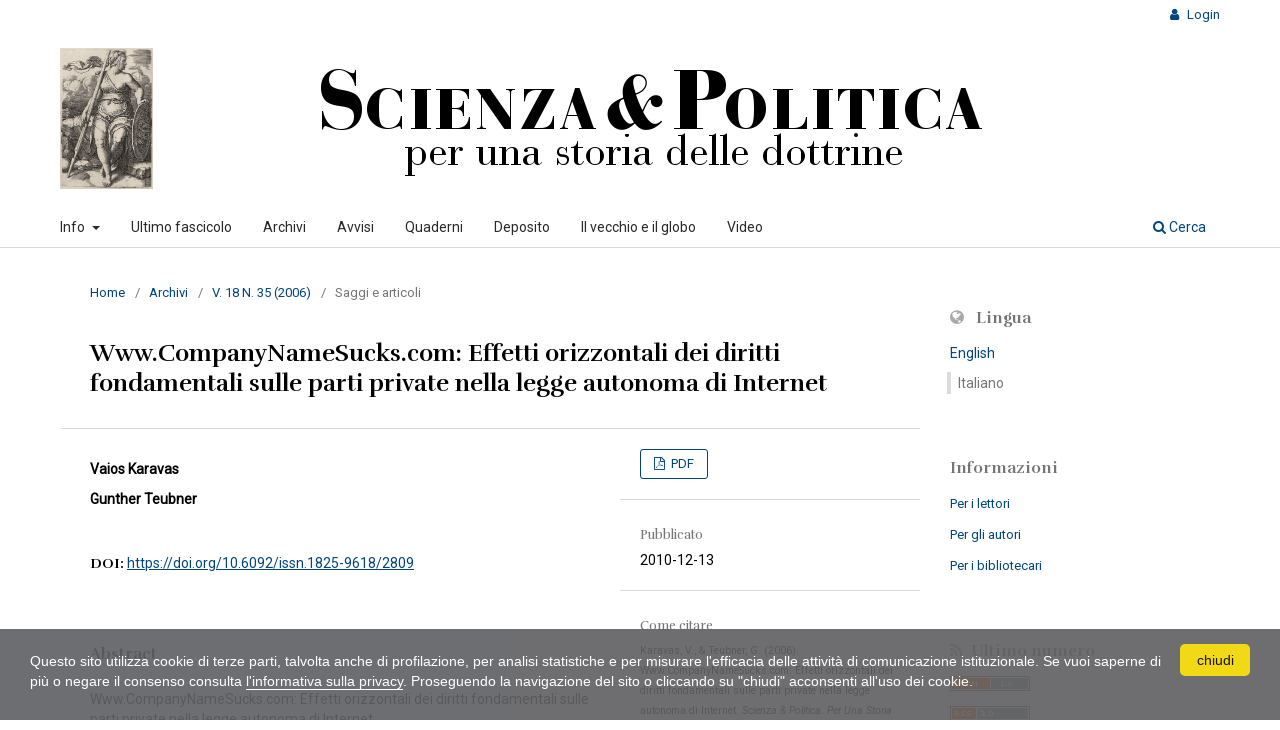

--- FILE ---
content_type: text/html; charset=utf-8
request_url: https://scienzaepolitica.unibo.it/article/view/2809
body_size: 6510
content:
<!DOCTYPE html>
<html lang="it-IT" xml:lang="it-IT">
<head>
	<meta charset="utf-8">
	<meta name="viewport" content="width=device-width, initial-scale=1.0">
	<title>
		Www.CompanyNameSucks.com: Effetti orizzontali dei diritti fondamentali sulle parti private nella legge autonoma di Internet
							| Scienza & Politica. Per una storia delle dottrine
			</title>

	
<link rel="icon" href="https://scienzaepolitica.unibo.it/public/journals/26/favicon_it_IT.png">
<meta name="generator" content="Open Journal Systems 3.3.0.20">
<meta name="gs_meta_revision" content="1.1"/>
<meta name="citation_journal_title" content="Scienza &amp; Politica. Per una storia delle dottrine"/>
<meta name="citation_journal_abbrev" content="SeP"/>
<meta name="citation_issn" content="1825-9618"/> 
<meta name="citation_author" content="Vaios Karavas"/>
<meta name="citation_author" content="Gunther Teubner"/>
<meta name="citation_title" content="Www.CompanyNameSucks.com: Effetti orizzontali dei diritti fondamentali sulle parti private nella legge autonoma di Internet"/>
<meta name="citation_language" content="it"/>
<meta name="citation_date" content="2006"/>
<meta name="citation_volume" content="18"/>
<meta name="citation_issue" content="35"/>
<meta name="citation_doi" content="10.6092/issn.1825-9618/2809"/>
<meta name="citation_abstract_html_url" content="https://scienzaepolitica.unibo.it/article/view/2809"/>
<meta name="citation_pdf_url" content="https://scienzaepolitica.unibo.it/article/download/2809/2206"/>
<link rel="schema.DC" href="http://purl.org/dc/elements/1.1/" />
<meta name="DC.Creator.PersonalName" content="Vaios Karavas"/>
<meta name="DC.Creator.PersonalName" content="Gunther Teubner"/>
<meta name="DC.Date.created" scheme="ISO8601" content="2010-12-13"/>
<meta name="DC.Date.dateSubmitted" scheme="ISO8601" content="2012-06-22"/>
<meta name="DC.Date.issued" scheme="ISO8601" content="2006-12-13"/>
<meta name="DC.Date.modified" scheme="ISO8601" content="2012-06-22"/>
<meta name="DC.Description" xml:lang="it" content="Www.CompanyNameSucks.com: Effetti orizzontali dei diritti fondamentali sulle parti private nella legge autonoma di Internet"/>
<meta name="DC.Format" scheme="IMT" content="application/pdf"/>
<meta name="DC.Identifier" content="2809"/>
<meta name="DC.Identifier.DOI" content="10.6092/issn.1825-9618/2809"/>
<meta name="DC.Identifier.URI" content="https://scienzaepolitica.unibo.it/article/view/2809"/>
<meta name="DC.Language" scheme="ISO639-1" content="it"/>
<meta name="DC.Rights" content="Copyright (c) 2006 Vaios Karavas, Gunther Teubner"/>
<meta name="DC.Rights" content=""/>
<meta name="DC.Source" content="Scienza &amp; Politica. Per una storia delle dottrine"/>
<meta name="DC.Source.ISSN" content="1825-9618"/>
<meta name="DC.Source.Issue" content="35"/>
<meta name="DC.Source.Volume" content="18"/>
<meta name="DC.Source.URI" content="https://scienzaepolitica.unibo.it/"/>
<meta name="DC.Title" content="Www.CompanyNameSucks.com: Effetti orizzontali dei diritti fondamentali sulle parti private nella legge autonoma di Internet"/>
<meta name="DC.Type" content="Text.Serial.Journal"/>
<meta name="DC.Type.articleType" content="Saggi e articoli"/>
<link rel="alternate" type="application/atom+xml" href="https://scienzaepolitica.unibo.it/gateway/plugin/AnnouncementFeedGatewayPlugin/atom">
<link rel="alternate" type="application/rdf+xml" href="https://scienzaepolitica.unibo.it/gateway/plugin/AnnouncementFeedGatewayPlugin/rss">
<link rel="alternate" type="application/rss+xml" href="https://scienzaepolitica.unibo.it/gateway/plugin/AnnouncementFeedGatewayPlugin/rss2">

	<link rel="stylesheet" href="https://scienzaepolitica.unibo.it/$$$call$$$/page/page/css?name=stylesheet" type="text/css" /><link rel="stylesheet" href="https://scienzaepolitica.unibo.it/$$$call$$$/page/page/css?name=font" type="text/css" /><link rel="stylesheet" href="https://scienzaepolitica.unibo.it/lib/pkp/styles/fontawesome/fontawesome.css?v=3.3.0.20" type="text/css" /><link rel="stylesheet" href="https://scienzaepolitica.unibo.it/public/journals/26/styleSheet.css?d=2022-01-11+11%3A50%3A21" type="text/css" /><link rel="stylesheet" href="https://scienzaepolitica.unibo.it/public/site/styleSheet.css?v=3.3.0.20" type="text/css" />
</head>
<body class="pkp_page_article pkp_op_view has_site_logo" dir="ltr">

	<div class="pkp_structure_page">

				<header class="pkp_structure_head" id="headerNavigationContainer" role="banner">
						
 <nav class="cmp_skip_to_content" aria-label="Jump to content links">
	<a href="#pkp_content_main">Salta al contenuto principale</a>
	<a href="#siteNav">Salta al menu principale di navigazione</a>
		<a href="#pkp_content_footer">Salta al piè di pagina del sito</a>
</nav>

			<div class="pkp_head_wrapper">

				<div class="pkp_site_name_wrapper">
					<button class="pkp_site_nav_toggle">
						<span>Open Menu</span>
					</button>
										<div class="pkp_site_name">
																<a href="						https://scienzaepolitica.unibo.it/index
					" class="is_img">
							<img src="https://scienzaepolitica.unibo.it/public/journals/26/pageHeaderLogoImage_it_IT.jpg" width="690" height="132" alt="Scienza &amp; Politica. Per una storia delle dottrine" />
						</a>
										</div>
				</div>

				
				<nav class="pkp_site_nav_menu" aria-label="Navigazione sito">
					<a id="siteNav"></a>
					<div class="pkp_navigation_primary_row">
						<div class="pkp_navigation_primary_wrapper">
																				<ul id="navigationPrimary" class="pkp_navigation_primary pkp_nav_list">
								<li class="">
				<a href="https://scienzaepolitica.unibo.it/about">
					Info
				</a>
									<ul>
																					<li class="">
									<a href="https://scienzaepolitica.unibo.it/about">
										Sulla rivista
									</a>
								</li>
																												<li class="">
									<a href="https://scienzaepolitica.unibo.it/about/submissions">
										Proposte
									</a>
								</li>
																												<li class="">
									<a href="https://scienzaepolitica.unibo.it/about/editorialTeam">
										Redazione
									</a>
								</li>
																												<li class="">
									<a href="https://scienzaepolitica.unibo.it/about/scientifccommitee">
										Comitato Scientifico Internazionale
									</a>
								</li>
																												<li class="">
									<a href="https://scienzaepolitica.unibo.it/about/privacy">
										Dichiarazione sulla privacy
									</a>
								</li>
																												<li class="">
									<a href="https://scienzaepolitica.unibo.it/about/contact">
										Contatti
									</a>
								</li>
																		</ul>
							</li>
								<li class="">
				<a href="https://scienzaepolitica.unibo.it/issue/current">
					Ultimo fascicolo
				</a>
							</li>
								<li class="">
				<a href="https://scienzaepolitica.unibo.it/issue/archive">
					Archivi
				</a>
							</li>
								<li class="">
				<a href="https://scienzaepolitica.unibo.it/announcement">
					Avvisi
				</a>
							</li>
								<li class="">
				<a href="https://scienzaepolitica.unibo.it/pages/supplement">
					Quaderni
				</a>
							</li>
								<li class="">
				<a href="https://scienzaepolitica.unibo.it/pages/repository">
					Deposito
				</a>
							</li>
								<li class="">
				<a href="https://scienzaepolitica.unibo.it/pages/ilvecchioeilglobo">
					Il vecchio e il globo
				</a>
							</li>
								<li class="">
				<a href="https://scienzaepolitica.unibo.it/video">
					Video
				</a>
							</li>
			</ul>

				

																						<div class="pkp_navigation_search_wrapper">
									<a href="https://scienzaepolitica.unibo.it/search" class="pkp_search pkp_search_desktop">
										<span class="fa fa-search" aria-hidden="true"></span>
										Cerca
									</a>
								</div>
													</div>
					</div>
					<div class="pkp_navigation_user_wrapper" id="navigationUserWrapper">
							<ul id="navigationUser" class="pkp_navigation_user pkp_nav_list">
															<li class="profile">
				<a href="https://scienzaepolitica.unibo.it/login">
					Login
				</a>
							</li>
										</ul>

					</div>
				</nav>
			</div><!-- .pkp_head_wrapper -->
		</header><!-- .pkp_structure_head -->

						<div class="pkp_structure_content has_sidebar">
			<div class="pkp_structure_main" role="main">
				<a id="pkp_content_main"></a>

<div class="page page_article">
			<nav class="cmp_breadcrumbs" role="navigation" aria-label="Tu sei qui:">
	<ol>
		<li>
			<a href="https://scienzaepolitica.unibo.it/index">
				Home
			</a>
			<span class="separator">/</span>
		</li>
		<li>
			<a href="https://scienzaepolitica.unibo.it/issue/archive">
				Archivi
			</a>
			<span class="separator">/</span>
		</li>
					<li>
				<a href="https://scienzaepolitica.unibo.it/issue/view/300">
					V. 18 N. 35 (2006)
				</a>
				<span class="separator">/</span>
			</li>
				<li class="current" aria-current="page">
			<span aria-current="page">
									Saggi e articoli
							</span>
		</li>
	</ol>
</nav>
	
		  	 <article class="obj_article_details">

		
	<h1 class="page_title">
		Www.CompanyNameSucks.com: Effetti orizzontali dei diritti fondamentali sulle parti private nella legge autonoma di Internet
	</h1>

	
	<div class="row">
		<div class="main_entry">

							<section class="item authors">
					<h2 class="pkp_screen_reader">Autori</h2>
					<ul class="authors">
											<li>
															<span class="name">
									Vaios Karavas
								</span>
																																		</li>
											<li>
															<span class="name">
									Gunther Teubner
								</span>
																																		</li>
										</ul>
				</section>
			
																												<section class="item doi">
						<h2 class="label">
														DOI:
						</h2>
						<span class="value">
							<a href="https://doi.org/10.6092/issn.1825-9618/2809">
								https://doi.org/10.6092/issn.1825-9618/2809
							</a>
						</span>
					</section>
							
						
										<section class="item abstract">
					<h2 class="label">Abstract</h2>
					Www.CompanyNameSucks.com: Effetti orizzontali dei diritti fondamentali sulle parti private nella legge autonoma di Internet
				</section>
			
			

						
		</div><!-- .main_entry -->

		<div class="entry_details">

						
										<div class="item galleys">
					<h2 class="pkp_screen_reader">
						Downloads
					</h2>
					<ul class="value galleys_links">
													<li>
								
	
							

<a class="obj_galley_link pdf" href="https://scienzaepolitica.unibo.it/article/view/2809/2206">

		
	PDF

	</a>
							</li>
											</ul>
				</div>
						
						<div class="item published">
				<section class="sub_item">
					<h2 class="label">
						Pubblicato
					</h2>
					<div class="value">
																			<span>2010-12-13</span>
																	</div>
				</section>
							</div>
			
										<div class="item citation">
					<section class="sub_item citation_display">
						<h2 class="label">
							Come citare
						</h2>
						<div class="value">
							<div id="citationOutput" role="region" aria-live="polite">
								<div class="csl-bib-body">
  <div class="csl-entry">Karavas, V., &#38; Teubner, G. (2006). Www.CompanyNameSucks.com: Effetti orizzontali dei diritti fondamentali sulle parti private nella legge autonoma di Internet. <i>Scienza &amp; Politica. Per Una Storia Delle Dottrine</i>, <i>18</i>(35). https://doi.org/10.6092/issn.1825-9618/2809</div>
</div>
							</div>
							<div class="citation_formats">
								<button class="cmp_button citation_formats_button" aria-controls="cslCitationFormats" aria-expanded="false" data-csl-dropdown="true">
									Ulteriori formati di citazione
								</button>
								<div id="cslCitationFormats" class="citation_formats_list" aria-hidden="true">
									<ul class="citation_formats_styles">
																					<li>
												<a
													aria-controls="citationOutput"
													href="https://scienzaepolitica.unibo.it/citationstylelanguage/get/acm-sig-proceedings?submissionId=2809&amp;publicationId=1993"
													data-load-citation
													data-json-href="https://scienzaepolitica.unibo.it/citationstylelanguage/get/acm-sig-proceedings?submissionId=2809&amp;publicationId=1993&amp;return=json"
												>
													ACM
												</a>
											</li>
																					<li>
												<a
													aria-controls="citationOutput"
													href="https://scienzaepolitica.unibo.it/citationstylelanguage/get/acs-nano?submissionId=2809&amp;publicationId=1993"
													data-load-citation
													data-json-href="https://scienzaepolitica.unibo.it/citationstylelanguage/get/acs-nano?submissionId=2809&amp;publicationId=1993&amp;return=json"
												>
													ACS
												</a>
											</li>
																					<li>
												<a
													aria-controls="citationOutput"
													href="https://scienzaepolitica.unibo.it/citationstylelanguage/get/apa?submissionId=2809&amp;publicationId=1993"
													data-load-citation
													data-json-href="https://scienzaepolitica.unibo.it/citationstylelanguage/get/apa?submissionId=2809&amp;publicationId=1993&amp;return=json"
												>
													APA
												</a>
											</li>
																					<li>
												<a
													aria-controls="citationOutput"
													href="https://scienzaepolitica.unibo.it/citationstylelanguage/get/associacao-brasileira-de-normas-tecnicas?submissionId=2809&amp;publicationId=1993"
													data-load-citation
													data-json-href="https://scienzaepolitica.unibo.it/citationstylelanguage/get/associacao-brasileira-de-normas-tecnicas?submissionId=2809&amp;publicationId=1993&amp;return=json"
												>
													ABNT
												</a>
											</li>
																					<li>
												<a
													aria-controls="citationOutput"
													href="https://scienzaepolitica.unibo.it/citationstylelanguage/get/chicago-author-date?submissionId=2809&amp;publicationId=1993"
													data-load-citation
													data-json-href="https://scienzaepolitica.unibo.it/citationstylelanguage/get/chicago-author-date?submissionId=2809&amp;publicationId=1993&amp;return=json"
												>
													Chicago
												</a>
											</li>
																					<li>
												<a
													aria-controls="citationOutput"
													href="https://scienzaepolitica.unibo.it/citationstylelanguage/get/harvard-cite-them-right?submissionId=2809&amp;publicationId=1993"
													data-load-citation
													data-json-href="https://scienzaepolitica.unibo.it/citationstylelanguage/get/harvard-cite-them-right?submissionId=2809&amp;publicationId=1993&amp;return=json"
												>
													Harvard
												</a>
											</li>
																					<li>
												<a
													aria-controls="citationOutput"
													href="https://scienzaepolitica.unibo.it/citationstylelanguage/get/ieee?submissionId=2809&amp;publicationId=1993"
													data-load-citation
													data-json-href="https://scienzaepolitica.unibo.it/citationstylelanguage/get/ieee?submissionId=2809&amp;publicationId=1993&amp;return=json"
												>
													IEEE
												</a>
											</li>
																					<li>
												<a
													aria-controls="citationOutput"
													href="https://scienzaepolitica.unibo.it/citationstylelanguage/get/modern-language-association?submissionId=2809&amp;publicationId=1993"
													data-load-citation
													data-json-href="https://scienzaepolitica.unibo.it/citationstylelanguage/get/modern-language-association?submissionId=2809&amp;publicationId=1993&amp;return=json"
												>
													MLA
												</a>
											</li>
																					<li>
												<a
													aria-controls="citationOutput"
													href="https://scienzaepolitica.unibo.it/citationstylelanguage/get/turabian-fullnote-bibliography?submissionId=2809&amp;publicationId=1993"
													data-load-citation
													data-json-href="https://scienzaepolitica.unibo.it/citationstylelanguage/get/turabian-fullnote-bibliography?submissionId=2809&amp;publicationId=1993&amp;return=json"
												>
													Turabian
												</a>
											</li>
																					<li>
												<a
													aria-controls="citationOutput"
													href="https://scienzaepolitica.unibo.it/citationstylelanguage/get/vancouver?submissionId=2809&amp;publicationId=1993"
													data-load-citation
													data-json-href="https://scienzaepolitica.unibo.it/citationstylelanguage/get/vancouver?submissionId=2809&amp;publicationId=1993&amp;return=json"
												>
													Vancouver
												</a>
											</li>
																			</ul>
																			<div class="label">
											Scarica citazione
										</div>
										<ul class="citation_formats_styles">
																							<li>
													<a href="https://scienzaepolitica.unibo.it/citationstylelanguage/download/ris?submissionId=2809&amp;publicationId=1993">
														<span class="fa fa-download"></span>
														Endnote/Zotero/Mendeley (RIS)
													</a>
												</li>
																							<li>
													<a href="https://scienzaepolitica.unibo.it/citationstylelanguage/download/bibtex?submissionId=2809&amp;publicationId=1993">
														<span class="fa fa-download"></span>
														BibTeX
													</a>
												</li>
																					</ul>
																	</div>
							</div>
						</div>
					</section>
				</div>
			
										<div class="item issue">

											<section class="sub_item">
							<h2 class="label">
								Fascicolo
							</h2>
							<div class="value">
								<a class="title" href="https://scienzaepolitica.unibo.it/issue/view/300">
									V. 18 N. 35 (2006)
								</a>
							</div>
						</section>
					
											<section class="sub_item">
							<h2 class="label">
								Sezione
							</h2>
							<div class="value">
								Saggi e articoli
							</div>
						</section>
					
									</div>
			
															
										<div class="item copyright">
					<h2 class="label">
						Licenza
					</h2>
																		<p>Copyright (c) 2006 Vaios Karavas, Gunther Teubner</p>
												<p>I diritti d'autore di tutti i testi nella rivista appartengono ai rispettivi autori senza restrizioni.</p>
<div><a href="http://creativecommons.org/licenses/by/4.0/" rel="license"><img src="https://licensebuttons.net/l/by/4.0/88x31.png" alt="Creative Commons License" /></a></div>
<p>La rivista è rilasciata sotto una licenza <a href="https://creativecommons.org/licenses/by/4.0/" rel="license">Creative Commons Attribuzione 4.0 Internazionale</a> (<a href="http://creativecommons.org/licenses/by/4.0/legalcode">codice legale completo</a>). <br />Vedere inoltre la nostra <a href="https://scienzaepolitica.unibo.it/about#openAccessPolicy">Open Access Policy</a>.</p>
<h4 id="metadata">Metadati</h4>
<div><a href="https://creativecommons.org/publicdomain/zero/1.0/" rel="license"> <img style="border-style: none;" src="https://licensebuttons.net/p/zero/1.0/88x31.png" alt="CC0" /> </a></div>
<p>Tutti i metadati dei materiali pubblicati sono rilasciati in pubblico dominio e possono essere utilizzati da ognuno per qualsiasi scopo. Questi includono i riferimenti bibliografici.</p>
<p>I metadati – riferimenti bibliografici inclusi – possono essere riutilizzati in qualsiasi formato senza ulteriori autorizzazioni, incluso per scopo di lucro. Chiediamo cortesemente agli utenti di includere un collegamento ai metadati originali.</p>
									</div>
			
			

		</div><!-- .entry_details -->
	</div><!-- .row -->

</article>

	

</div><!-- .page -->

	</div><!-- pkp_structure_main -->

									<div class="pkp_structure_sidebar left" role="complementary" aria-label="Barra a lato">
				<div class="pkp_block block_language">
	<h2 class="title">
		Lingua
	</h2>

	<div class="content">
		<ul>
							<li class="locale_en_US" lang="en-US">
					<a href="https://scienzaepolitica.unibo.it/user/setLocale/en_US?source=%2Farticle%2Fview%2F2809">
						English
					</a>
				</li>
							<li class="locale_it_IT current" lang="it-IT">
					<a href="https://scienzaepolitica.unibo.it/user/setLocale/it_IT?source=%2Farticle%2Fview%2F2809">
						Italiano
					</a>
				</li>
					</ul>
	</div>
</div><!-- .block_language -->
<div class="pkp_block block_information">
	<h2 class="title">Informazioni</h2>
	<div class="content">
		<ul>
							<li>
					<a href="https://scienzaepolitica.unibo.it/information/readers">
						Per i lettori
					</a>
				</li>
										<li>
					<a href="https://scienzaepolitica.unibo.it/information/authors">
						Per gli autori
					</a>
				</li>
										<li>
					<a href="https://scienzaepolitica.unibo.it/information/librarians">
						Per i bibliotecari
					</a>
				</li>
					</ul>
	</div>
</div>
<div class="pkp_block block_web_feed">
	<h2 class="title">Ultimo numero</h2>
	<div class="content">
		<ul>
			<li>
				<a href="https://scienzaepolitica.unibo.it/gateway/plugin/WebFeedGatewayPlugin/atom">
					<img src="https://scienzaepolitica.unibo.it/lib/pkp/templates/images/atom.svg" alt="Lodo Atom">
				</a>
			</li>
			<li>
				<a href="https://scienzaepolitica.unibo.it/gateway/plugin/WebFeedGatewayPlugin/rss2">
					<img src="https://scienzaepolitica.unibo.it/lib/pkp/templates/images/rss20_logo.svg" alt="Logo RSS2">
				</a>
			</li>
			<li>
				<a href="https://scienzaepolitica.unibo.it/gateway/plugin/WebFeedGatewayPlugin/rss">
					<img src="https://scienzaepolitica.unibo.it/lib/pkp/templates/images/rss10_logo.svg" alt="Logo RSS1">
				</a>
			</li>
		</ul>
	</div>
</div>
<div class="pkp_block block_Keywordcloud">
	<h2 class="title">Keywords</h2>
	<div class="content" id='wordcloud'></div>

	<script>
		function randomColor() {
			var colors = ['#1f77b4', '#ff7f0e', '#2ca02c', '#d62728', '#9467bd', '#8c564b', '#e377c2', '#7f7f7f', '#bcbd22', '#17becf'];
			return colors[Math.floor(Math.random()*colors.length)];
		}

					document.addEventListener("DOMContentLoaded", function() {
				var keywords = [{"text":"hobbes","size":1},{"text":"linguaggio","size":1},{"text":"movimenti sociali","size":1},{"text":"cittadinanza urbana","size":1},{"text":"individuo","size":1},{"text":"violenza","size":1},{"text":"biopolitica","size":1},{"text":"amministrazione.","size":1},{"text":"john maynard keynes","size":1},{"text":"nairu","size":1},{"text":"nuova macroeconomia classica","size":1},{"text":"grande recessione","size":1},{"text":"finanziarizzazione","size":1},{"text":"servit\u00f9 volontaria","size":1},{"text":"amicizia","size":1},{"text":"transizioni globali","size":1},{"text":"marx","size":1},{"text":"filosofia politica","size":1},{"text":"america latina","size":1},{"text":"jacotot","size":1},{"text":"scienze sociali","size":1},{"text":"discorso","size":1},{"text":"critica","size":1},{"text":"pensiero politico","size":1},{"text":"filosofia politica femminista","size":1},{"text":"materialismo femminista","size":1},{"text":"genealogie femministe","size":1},{"text":"beauvoir","size":1},{"text":"irigaray","size":1},{"text":"pratiche di democrazia","size":1},{"text":"costituzione.","size":1},{"text":"bibbia","size":1},{"text":"locke","size":1},{"text":"giuliana nobili schiera","size":1},{"text":"otto brunner","size":1},{"text":"kant","size":1},{"text":"temporalit\u00e0","size":1},{"text":"universalit\u00e0","size":1},{"text":"patriarcato.","size":1},{"text":"agire economico","size":1},{"text":"ordine","size":1},{"text":"tradizione","size":1},{"text":"politico","size":1},{"text":"individualismo","size":1},{"text":"propriet\u00e0 intellettuale","size":1},{"text":"dottrine politiche e giuridiche","size":1},{"text":"positivismo","size":1},{"text":"post-verit\u00e0","size":1},{"text":"segreto","size":1},{"text":"complottismo","size":1}];
				var totalWeight = 0;
				var width = 300;
				var height = 200;
				var transitionDuration = 200;
				var length_keywords = keywords.length;
				var layout = d3.layout.cloud();

				layout.size([width, height])
					.words(keywords)
					.fontSize(function(d)
					{
						return fontSize(+d.size);
					})
					.on('end', draw);

				var svg = d3.select("#wordcloud").append("svg")
					.attr("viewBox", "0 0 " + width + " " + height)
					.attr("width", '100%');

				function update() {
					var words = layout.words();
					fontSize = d3.scaleLinear().range([16, 34]);
					if (words.length) {
						fontSize.domain([+words[words.length - 1].size || 1, +words[0].size]);
					}
				}

				keywords.forEach(function(item,index){totalWeight += item.size;});

				update();

				function draw(words, bounds) {
					var w = layout.size()[0],
						h = layout.size()[1];

					scaling = bounds
						? Math.min(
							w / Math.abs(bounds[1].x - w / 2),
							w / Math.abs(bounds[0].x - w / 2),
							h / Math.abs(bounds[1].y - h / 2),
							h / Math.abs(bounds[0].y - h / 2),
						) / 2
						: 1;

					svg
					.append("g")
					.attr(
						"transform",
						"translate(" + [w >> 1, h >> 1] + ")scale(" + scaling + ")",
					)
					.selectAll("text")
						.data(words)
					.enter().append("text")
						.style("font-size", function(d) { return d.size + "px"; })
						.style("font-family", 'serif')
						.style("fill", randomColor)
						.style('cursor', 'pointer')
						.style('opacity', 0.7)
						.attr('class', 'keyword')
						.attr("text-anchor", "middle")
						.attr("transform", function(d) {
							return "translate(" + [d.x, d.y] + ")rotate(" + d.rotate + ")";
						})
						.text(function(d) { return d.text; })
						.on("click", function(d, i){
							window.location = "https://scienzaepolitica.unibo.it/search?query=QUERY_SLUG".replace(/QUERY_SLUG/, encodeURIComponent(''+d.text+''));
						})
						.on("mouseover", function(d, i) {
							d3.select(this).transition()
								.duration(transitionDuration)
								.style('font-size',function(d) { return (d.size + 3) + "px"; })
								.style('opacity', 1);
						})
						.on("mouseout", function(d, i) {
							d3.select(this).transition()
								.duration(transitionDuration)
								.style('font-size',function(d) { return d.size + "px"; })
								.style('opacity', 0.7);
						})
						.on('resize', function() { update() });
				}

				layout.start();

			});
			</script>
</div>

			</div><!-- pkp_sidebar.left -->
			</div><!-- pkp_structure_content -->

<button role="presentation" focusable="false" class="backToTopBtn">↑<span class="backToTopBtnText">&nbsp;Torna in alto</span></button>

<div class="pkp_structure_footer_wrapper" role="contentinfo">
	<a id="pkp_content_footer"></a>

	<div class="pkp_structure_footer">

					<div class="pkp_footer_content">
				<div class="footer-custom">
<div class="foot-main">
<div class="foot-journal"><span class="foot-title">Scienza &amp; Politica (S&amp;P)</span> – ISSN 1825-9618</div>
<!--journal-->
<div class="foot-tribunale">Registration at Bologna Law Court no. 5654 on 21st November, 1988</div>
<div class="foot-publisher"><a href="https://scienzaepolitica.unibo.it/about#publisher"> Dipartimento delle Arti – Alma Mater Studiorum – Università di Bologna </a></div>
<!--publisher--></div>
<!--main-->
<div class="foot-almadl">
<div class="foot-host">The journal is hosted and mantained by <a href="https://sba.unibo.it/it/almadl/">AlmaDL</a></div>
<div class="foot-journals">See <a href="https://journals.unibo.it/"><em>AlmaDL Journals</em> Collection</a></div>
</div>
<!--almadl--></div>
			</div>
		
		<div class="pkp_brand_footer" role="complementary">
			<a href="https://scienzaepolitica.unibo.it/about/aboutThisPublishingSystem">
				<img alt="Informazioni aggiuntive su questo sistema di e-publishing, sulla piattaforma e sul workflow curato da OJS/PKP." src="https://scienzaepolitica.unibo.it/templates/images/ojs_brand.png">
			</a>
		</div>
	</div>
</div><!-- pkp_structure_footer_wrapper -->

</div><!-- pkp_structure_page -->

<script src="https://scienzaepolitica.unibo.it/lib/pkp/lib/vendor/components/jquery/jquery.min.js?v=3.3.0.20" type="text/javascript"></script><script src="https://scienzaepolitica.unibo.it/lib/pkp/lib/vendor/components/jqueryui/jquery-ui.min.js?v=3.3.0.20" type="text/javascript"></script><script src="https://scienzaepolitica.unibo.it/plugins/themes/default/js/lib/popper/popper.js?v=3.3.0.20" type="text/javascript"></script><script src="https://scienzaepolitica.unibo.it/plugins/themes/default/js/lib/bootstrap/util.js?v=3.3.0.20" type="text/javascript"></script><script src="https://scienzaepolitica.unibo.it/plugins/themes/default/js/lib/bootstrap/dropdown.js?v=3.3.0.20" type="text/javascript"></script><script src="https://scienzaepolitica.unibo.it/plugins/themes/default/js/main.js?v=3.3.0.20" type="text/javascript"></script><script src="https://scienzaepolitica.unibo.it/plugins/themes/almadlDefault/js/main.js?v=3.3.0.20" type="text/javascript"></script><script src="https://scienzaepolitica.unibo.it/plugins/generic/citationStyleLanguage/js/articleCitation.js?v=3.3.0.20" type="text/javascript"></script><script src="https://d3js.org/d3.v4.js?v=3.3.0.20" type="text/javascript"></script><script src="https://cdn.jsdelivr.net/gh/holtzy/D3-graph-gallery@master/LIB/d3.layout.cloud.js?v=3.3.0.20" type="text/javascript"></script>

<script src="https://www.unibo.it/cookies/cookies.js" type="text/javascript" async="async" deferi="defer"></script>
</body>
</html>


--- FILE ---
content_type: text/css
request_url: https://scienzaepolitica.unibo.it/public/journals/26/styleSheet.css?d=2022-01-11+11%3A50%3A21
body_size: 1387
content:
@import url("https://fonts.googleapis.com/css?family=Rufina:400,700");@import url("https://fonts.googleapis.com/css?family=Roboto:400,400italic");/*!
*
* AlmaDL Standard Layout for Journals, OJS 3.2+
* Scienza Politica
* AlmaDL Journals -- University of Bologna
*
* To be applied on AlmadlDefault -- child theme of Default OJS3 theme
* Version 1.2.8.8 | Journal subversion n.: 4
*/body{color:#000;font-family:"Roboto",sans-serif}.pkp_structure_main h1,.pkp_structure_main h2,.pkp_structure_main h3{font-family:"Rufina",serif !important}.obj_article_details .main_entry .item .label,.obj_article_details .entry_details .item .label{font-family:"Rufina",serif !important}.pkp_block .title,.obj_issue_summary .title{font-family:"Rufina",serif !important}.obj_article_summary>.title{font-family:"Roboto",sans-serif}.pkp_page_index .current_issue .current_issue_title{font-family:"Rufina",serif !important}.pkp_site_name{height:60px}@media (min-width: 480px){.pkp_site_name{height:auto}}.pkp_site_name .is_img{position:absolute;top:50%;transform:translateY(-50%);display:block}@media (min-width: 480px){.pkp_site_name .is_img{position:relative;top:auto;transform:none}}.pkp_site_name .is_img img{margin-left:5px;margin-right:auto;transform:translateX(-15px)}@media (min-width: 768px){.pkp_site_name .is_img img{margin-left:auto}}@media (min-width: 992px){.pkp_site_name .is_img img{transform:none}}a{color:#00457E;text-decoration:none}a:focus,a:hover{color:#00457E;text-decoration:underline}.obj_article_details .item.doi .value a,.obj_article_details .authors .orcid a{text-decoration:underline}.cmp_button_wire,.obj_galley_link{background:#fff;border:1px solid #00457E;color:#00457E}.cmp_button_wire:hover,.cmp_button_wire:focus,.obj_galley_link:hover,.obj_galley_link:focus{background:#00457E;color:#fff}.button_exp{color:#000}.button_exp:hover,.button_exp:focus{color:#00457E}.cmp_button,.cmp_form .buttons button,.pkp_search button[type="submit"],.page_lost_password .buttons button,.page_search .submit button,.block_make_submission a{color:#00457E}.cmp_button:hover,.cmp_button:focus,.cmp_form .buttons button:hover,.cmp_form .buttons button:focus,.pkp_search button[type="submit"]:hover,.pkp_search button[type="submit"]:focus,.page_lost_password .buttons button:hover,.page_lost_password .buttons button:focus,.page_search .submit button:hover,.page_search .submit button:focus,.block_make_submission a:hover,.block_make_submission a:focus{color:#00457E;text-decoration:underline}.page_search .submit button::after{background:#00457E}.pkp_page_index .current_issue .read_more,.obj_announcement_summary .read_more{color:#00457E}.pkp_page_index .current_issue .read_more:hover,.pkp_page_index .current_issue .read_more:focus,.obj_announcement_summary .read_more:hover,.obj_announcement_summary .read_more:focus{color:#00457E;text-decoration:underline}.cmp_notification{border-left:5px solid #00457E}.header_view .return:hover,.header_view .return:focus,.header_view .title:hover,.header_view .title:focus,.header_view .download:hover,.header_view .download:focus{background:#00457E}.pkp_nav_list ul a,.pkp_navigation_primary .dropdown-menu a,.pkp_site_nav_menu a{color:#00457E}.pkp_nav_list ul a:hover,.pkp_nav_list ul a:focus,.pkp_navigation_primary .dropdown-menu a:hover,.pkp_navigation_primary .dropdown-menu a:focus,.pkp_site_nav_menu a:hover,.pkp_site_nav_menu a:focus{color:#00457E}@media (min-width: 992px){.is_open.pkp_search_desktop input[type="text"]{border:1px solid #00457E}}@media (min-width: 992px){.pkp_nav_list ul a{color:#00457E}.pkp_nav_list ul a:hover,.pkp_nav_list ul a:focus{border-color:#00457E;color:#00457E}.pkp_navigation_primary .dropdown-menu a:hover,.pkp_navigation_primary .dropdown-menu a:focus{border-color:#00457E;color:#00457E}}.pkp_search_desktop.is_open .search_prompt{color:#00457E}@media (min-width: 992px){.pkp_search_desktop.is_open .search_prompt:hover,.pkp_search_desktop.is_open .search_prompt:focus{border-bottom-color:#00457E}}.page_submissions>.cmp_notification,.page_about_publishing_system>img{display:none}.smallcaps{font-variant:small-caps}@media (min-width: 480px){.pkp_site_name{background-image:url("https://scienzaepolitica.unibo.it/libraryFiles/downloadPublic/39");background-position:95%;background-repeat:no-repeat;background-size:6%}}@media (min-width: 768px){.pkp_site_name{background-position:0%}}@media (min-width: 992px){.pkp_site_name{background-size:8%}}body.pkp_op_supplement h1.page_title,body.pkp_op_supplement .foot-main,body.pkp_op_repository h1.page_title,body.pkp_op_repository .foot-main{display:none}.quaderni,.quaderni p,.quaderni h3,.quaderni h4,#quadHead{text-align:center !important}#quadHead img{max-width:100%;height:auto}.quaderni p{font-size:1.3em}.quaderni div{padding-top:25px;clear:both}.quaderni li{padding:7px 0}.quadImg{margin:0 0 0.5em 0.5em}.quadAuthor{font-size:1.3em;text-align:center;font-style:italic}#content h4.quadTitle{font-size:1.5em}.quadAbstract p{font-size:1em;text-align:left !important}p.quadCaption{font-size:0.95em;font-style:italic}
